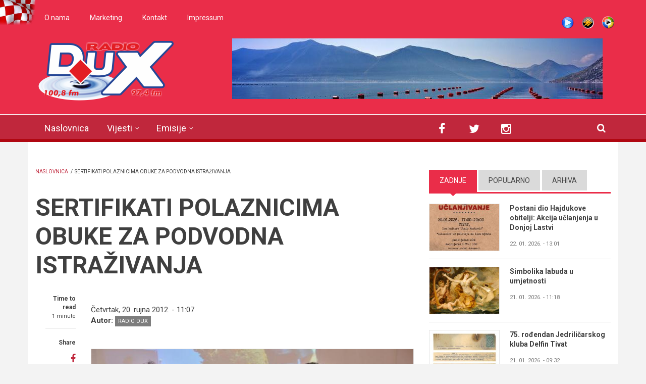

--- FILE ---
content_type: application/javascript
request_url: http://www.radiodux.me/sites/all/modules/views_slideshow/contrib/views_slideshow_cycle/js/views_slideshow_cycle.js?swwxzp
body_size: 4958
content:

/**
 *  @file
 *  A simple jQuery Cycle Div Slideshow Rotator.
 */

/**
 * This will set our initial behavior, by starting up each individual slideshow.
 */
(function ($) {
  Drupal.behaviors.viewsSlideshowCycle = {
    attach: function (context) {
      $('.views_slideshow_cycle_main:not(.viewsSlideshowCycle-processed)', context).addClass('viewsSlideshowCycle-processed').each(function() {
        var fullId = '#' + $(this).attr('id');
        var settings = Drupal.settings.viewsSlideshowCycle[fullId];
        settings.targetId = '#' + $(fullId + " :first").attr('id');

        settings.slideshowId = settings.targetId.replace('#views_slideshow_cycle_teaser_section_', '');
        // Pager after function.
        var pager_after_fn = function(curr, next, opts) {
          // Need to do some special handling on first load.
          var slideNum = opts.currSlide;
          if (typeof settings.processedAfter == 'undefined' || !settings.processedAfter) {
            settings.processedAfter = 1;
            slideNum = (typeof settings.opts.startingSlide == 'undefined') ? 0 : settings.opts.startingSlide;
          }
          Drupal.viewsSlideshow.action({ "action": 'transitionEnd', "slideshowID": settings.slideshowId, "slideNum": slideNum });
        }
        // Pager before function.
        var pager_before_fn = function(curr, next, opts) {
          var slideNum = opts.nextSlide;

          // Remember last slide.
          if (settings.remember_slide) {
            createCookie(settings.vss_id, slideNum, settings.remember_slide_days);
          }

          // Make variable height.
          if (!settings.fixed_height) {
            //get the height of the current slide
            var $ht = $(next).height();
            //set the container's height to that of the current slide
            $(next).parent().animate({height: $ht});
          }

          // Need to do some special handling on first load.
          if (typeof settings.processedBefore == 'undefined' || !settings.processedBefore) {
            settings.processedBefore = 1;
            slideNum = (typeof opts.startingSlide == 'undefined') ? 0 : opts.startingSlide;
          }

          Drupal.viewsSlideshow.action({ "action": 'transitionBegin', "slideshowID": settings.slideshowId, "slideNum": slideNum });
        }
        settings.loaded = false;

        settings.opts = {
          speed:settings.speed,
          timeout:settings.timeout,
          delay:settings.delay,
          sync:settings.sync,
          random:settings.random,
          nowrap:settings.nowrap,
          after:pager_after_fn,
          before:pager_before_fn,
          cleartype:(settings.cleartype)? true : false,
          cleartypeNoBg:(settings.cleartypenobg)? true : false
        }

        // Set the starting slide if we are supposed to remember the slide
        if (settings.remember_slide) {
          var startSlide = readCookie(settings.vss_id);
          if (startSlide == null) {
            startSlide = 0;
          }
          settings.opts.startingSlide = parseInt(startSlide);
        }

        if (settings.effect == 'none') {
          settings.opts.speed = 1;
        }
        else {
          settings.opts.fx = settings.effect;
        }

        // Take starting item from fragment.
        var hash = location.hash;
        if (hash) {
          var hash = hash.replace('#', '');
          var aHash = hash.split(';');
          var aHashLen = aHash.length;

          // Loop through all the possible starting points.
          for (var i = 0; i < aHashLen; i++) {
            // Split the hash into two parts. One part is the slideshow id the
            // other is the slide number.
            var initialInfo = aHash[i].split(':');
            // The id in the hash should match our slideshow.
            // The slide number chosen shouldn't be larger than the number of
            // slides we have.
            if (settings.slideshowId == initialInfo[0] && settings.num_divs > initialInfo[1]) {
              settings.opts.startingSlide = parseInt(initialInfo[1]);
            }
          }
        }

        // Pause on hover.
        if (settings.pause) {
          var mouseIn = function() {
            Drupal.viewsSlideshow.action({ "action": 'pause', "slideshowID": settings.slideshowId });
          }

          var mouseOut = function() {
            Drupal.viewsSlideshow.action({ "action": 'play', "slideshowID": settings.slideshowId });
          }

          if (jQuery.fn.hoverIntent) {
            $('#views_slideshow_cycle_teaser_section_' + settings.vss_id).hoverIntent(mouseIn, mouseOut);
          }
          else {
            $('#views_slideshow_cycle_teaser_section_' + settings.vss_id).hover(mouseIn, mouseOut);
          }
        }

        // Pause on clicking of the slide.
        if (settings.pause_on_click) {
          $('#views_slideshow_cycle_teaser_section_' + settings.vss_id).click(function() {
            Drupal.viewsSlideshow.action({ "action": 'pause', "slideshowID": settings.slideshowId, "force": true });
          });
        }

        if (typeof JSON != 'undefined') {
          var advancedOptions = JSON.parse(settings.advanced_options);
          for (var option in advancedOptions) {
            switch(option) {

              // Standard Options
              case "activePagerClass":
              case "allowPagerClickBubble":
              case "autostop":
              case "autostopCount":
              case "backwards":
              case "bounce":
              case "cleartype":
              case "cleartypeNoBg":
              case "containerResize":
              case "continuous":
              case "delay":
              case "easeIn":
              case "easeOut":
              case "easing":
              case "fastOnEvent":
              case "fit":
              case "fx":
              case "height":
              case "manualTrump":
              case "metaAttr":
              case "next":
              case "nowrap":
              case "pager":
              case "pagerEvent":
              case "pause":
              case "pauseOnPagerHover":
              case "prev":
              case "prevNextEvent":
              case "random":
              case "randomizeEffects":
              case "requeueOnImageNotLoaded":
              case "requeueTimeout":
              case "rev":
              case "slideExpr":
              case "slideResize":
              case "speed":
              case "speedIn":
              case "speedOut":
              case "startingSlide":
              case "sync":
              case "timeout":
              case "width":
                var optionValue = advancedOptions[option];
                optionValue = Drupal.viewsSlideshowCycle.advancedOptionCleanup(optionValue);
                settings.opts[option] = optionValue;
                break;

              // These process options that look like {top:50, bottom:20}
              case "animIn":
              case "animOut":
              case "cssBefore":
              case "cssAfter":
              case "shuffle":
                var cssValue = advancedOptions[option];
                cssValue = Drupal.viewsSlideshowCycle.advancedOptionCleanup(cssValue);
                settings.opts[option] = eval('(' + cssValue + ')');
                break;

              // These options have their own functions.
              case "after":
                var afterValue = advancedOptions[option];
                afterValue = Drupal.viewsSlideshowCycle.advancedOptionCleanup(afterValue);
                // transition callback (scope set to element that was shown): function(currSlideElement, nextSlideElement, options, forwardFlag)
                settings.opts[option] = function(currSlideElement, nextSlideElement, options, forwardFlag) {
                  pager_after_fn(currSlideElement, nextSlideElement, options);
                  eval(afterValue);
                }
                break;

              case "before":
                var beforeValue = advancedOptions[option];
                beforeValue = Drupal.viewsSlideshowCycle.advancedOptionCleanup(beforeValue);
                // transition callback (scope set to element to be shown):     function(currSlideElement, nextSlideElement, options, forwardFlag)
                settings.opts[option] = function(currSlideElement, nextSlideElement, options, forwardFlag) {
                  pager_before_fn(currSlideElement, nextSlideElement, options);
                  eval(beforeValue);
                }
                break;

              case "end":
                var endValue = advancedOptions[option];
                endValue = Drupal.viewsSlideshowCycle.advancedOptionCleanup(endValue);
                // callback invoked when the slideshow terminates (use with autostop or nowrap options): function(options)
                settings.opts[option] = function(options) {
                  eval(endValue);
                }
                break;

              case "fxFn":
                var fxFnValue = advancedOptions[option];
                fxFnValue = Drupal.viewsSlideshowCycle.advancedOptionCleanup(fxFnValue);
                // function used to control the transition: function(currSlideElement, nextSlideElement, options, afterCalback, forwardFlag)
                settings.opts[option] = function(currSlideElement, nextSlideElement, options, afterCalback, forwardFlag) {
                  eval(fxFnValue);
                }
                break;

              case "onPagerEvent":
                var onPagerEventValue = advancedOptions[option];
                onPagerEventValue = Drupal.viewsSlideshowCycle.advancedOptionCleanup(onPagerEventValue);
                settings.opts[option] = function(zeroBasedSlideIndex, slideElement) {
                  eval(onPagerEventValue);
                }
                break;

              case "onPrevNextEvent":
                var onPrevNextEventValue = advancedOptions[option];
                onPrevNextEventValue = Drupal.viewsSlideshowCycle.advancedOptionCleanup(onPrevNextEventValue);
                settings.opts[option] = function(isNext, zeroBasedSlideIndex, slideElement) {
                  eval(onPrevNextEventValue);
                }
                break;

              case "pagerAnchorBuilder":
                var pagerAnchorBuilderValue = advancedOptions[option];
                pagerAnchorBuilderValue = Drupal.viewsSlideshowCycle.advancedOptionCleanup(pagerAnchorBuilderValue);
                // callback fn for building anchor links:  function(index, DOMelement)
                settings.opts[option] = function(index, DOMelement) {
                  var returnVal = '';
                  eval(pagerAnchorBuilderValue);
                  return returnVal;
                }
                break;

              case "pagerClick":
                var pagerClickValue = advancedOptions[option];
                pagerClickValue = Drupal.viewsSlideshowCycle.advancedOptionCleanup(pagerClickValue);
                // callback fn for pager clicks:    function(zeroBasedSlideIndex, slideElement)
                settings.opts[option] = function(zeroBasedSlideIndex, slideElement) {
                  eval(pagerClickValue);
                }
                break;

              case "paused":
                var pausedValue = advancedOptions[option];
                pausedValue = Drupal.viewsSlideshowCycle.advancedOptionCleanup(pausedValue);
                // undocumented callback when slideshow is paused:    function(cont, opts, byHover)
                settings.opts[option] = function(cont, opts, byHover) {
                  eval(pausedValue);
                }
                break;

              case "resumed":
                var resumedValue = advancedOptions[option];
                resumedValue = Drupal.viewsSlideshowCycle.advancedOptionCleanup(resumedValue);
                // undocumented callback when slideshow is resumed:    function(cont, opts, byHover)
                settings.opts[option] = function(cont, opts, byHover) {
                  eval(resumedValue);
                }
                break;

              case "timeoutFn":
                var timeoutFnValue = advancedOptions[option];
                timeoutFnValue = Drupal.viewsSlideshowCycle.advancedOptionCleanup(timeoutFnValue);
                settings.opts[option] = function(currSlideElement, nextSlideElement, options, forwardFlag) {
                  eval(timeoutFnValue);
                }
                break;

              case "updateActivePagerLink":
                var updateActivePagerLinkValue = advancedOptions[option];
                updateActivePagerLinkValue = Drupal.viewsSlideshowCycle.advancedOptionCleanup(updateActivePagerLinkValue);
                // callback fn invoked to update the active pager link (adds/removes activePagerClass style)
                settings.opts[option] = function(pager, currSlideIndex) {
                  eval(updateActivePagerLinkValue);
                }
                break;
            }
          }
        }

        // If selected wait for the images to be loaded.
        // otherwise just load the slideshow.
        if (settings.wait_for_image_load) {
          // For IE/Chrome/Opera we if there are images then we need to make
          // sure the images are loaded before starting the slideshow.
          settings.totalImages = $(settings.targetId + ' img').length;
          if (settings.totalImages) {
            settings.loadedImages = 0;

            // Add a load event for each image.
            $(settings.targetId + ' img').each(function() {
              var $imageElement = $(this);
              $imageElement.bind('load', function () {
                Drupal.viewsSlideshowCycle.imageWait(fullId);
              });

              // Removing the source and adding it again will fire the load event.
              var imgSrc = $imageElement.attr('src');
              $imageElement.attr('src', '');
              $imageElement.attr('src', imgSrc);
            });

            // We need to set a timeout so that the slideshow doesn't wait
            // indefinitely for all images to load.
            setTimeout("Drupal.viewsSlideshowCycle.load('" + fullId + "')", settings.wait_for_image_load_timeout);
          }
          else {
            Drupal.viewsSlideshowCycle.load(fullId);
          }
        }
        else {
          Drupal.viewsSlideshowCycle.load(fullId);
        }
      });
    }
  };

  Drupal.viewsSlideshowCycle = Drupal.viewsSlideshowCycle || {};

  // Cleanup the values of advanced options.
  Drupal.viewsSlideshowCycle.advancedOptionCleanup = function(value) {
    value = $.trim(value);
    value = value.replace(/\n/g, '');
    if (!isNaN(parseInt(value))) {
      value = parseInt(value);
    }
    else if (value.toLowerCase() == 'true') {
      value = true;
    }
    else if (value.toLowerCase() == 'false') {
      value = false;
    }

    return value;
  }

  // This checks to see if all the images have been loaded.
  // If they have then it starts the slideshow.
  Drupal.viewsSlideshowCycle.imageWait = function(fullId) {
    if (++Drupal.settings.viewsSlideshowCycle[fullId].loadedImages == Drupal.settings.viewsSlideshowCycle[fullId].totalImages) {
      Drupal.viewsSlideshowCycle.load(fullId);
    }
  };

  // Start the slideshow.
  Drupal.viewsSlideshowCycle.load = function (fullId) {
    var settings = Drupal.settings.viewsSlideshowCycle[fullId];

    // Make sure the slideshow isn't already loaded.
    if (!settings.loaded) {
      $(settings.targetId).cycle(settings.opts);
      settings.loaded = true;

      // Start Paused
      if (settings.start_paused) {
        Drupal.viewsSlideshow.action({ "action": 'pause', "slideshowID": settings.slideshowId, "force": true });
      }

      // Pause if hidden.
      if (settings.pause_when_hidden) {
        var checkPause = function(settings) {
          // If the slideshow is visible and it is paused then resume.
          // otherwise if the slideshow is not visible and it is not paused then
          // pause it.
          var visible = viewsSlideshowCycleIsVisible(settings.targetId, settings.pause_when_hidden_type, settings.amount_allowed_visible);
          if (visible) {
            Drupal.viewsSlideshow.action({ "action": 'play', "slideshowID": settings.slideshowId });
          }
          else {
            Drupal.viewsSlideshow.action({ "action": 'pause', "slideshowID": settings.slideshowId });
          }
        }

        // Check when scrolled.
        $(window).scroll(function() {
         checkPause(settings);
        });

        // Check when the window is resized.
        $(window).resize(function() {
          checkPause(settings);
        });
      }
    }
  };

  Drupal.viewsSlideshowCycle.pause = function (options) {
    //Eat TypeError, cycle doesn't handle pause well if options isn't defined.
    try{
      if (options.pause_in_middle && $.fn.pause) {
        $('#views_slideshow_cycle_teaser_section_' + options.slideshowID).pause();
      }
      else {
        $('#views_slideshow_cycle_teaser_section_' + options.slideshowID).cycle('pause');
      }
    }
    catch(e){
      if(!e instanceof TypeError){
        throw e;
      }
    }
  };

  Drupal.viewsSlideshowCycle.play = function (options) {
    Drupal.settings.viewsSlideshowCycle['#views_slideshow_cycle_main_' + options.slideshowID].paused = false;
    if (options.pause_in_middle && $.fn.resume) {
      $('#views_slideshow_cycle_teaser_section_' + options.slideshowID).resume();
    }
    else {
      $('#views_slideshow_cycle_teaser_section_' + options.slideshowID).cycle('resume');
    }
  };

  Drupal.viewsSlideshowCycle.previousSlide = function (options) {
    $('#views_slideshow_cycle_teaser_section_' + options.slideshowID).cycle('prev');
  };

  Drupal.viewsSlideshowCycle.nextSlide = function (options) {
    $('#views_slideshow_cycle_teaser_section_' + options.slideshowID).cycle('next');
  };

  Drupal.viewsSlideshowCycle.goToSlide = function (options) {
    $('#views_slideshow_cycle_teaser_section_' + options.slideshowID).cycle(options.slideNum);
  };

  // Verify that the value is a number.
  function IsNumeric(sText) {
    var ValidChars = "0123456789";
    var IsNumber=true;
    var Char;

    for (var i=0; i < sText.length && IsNumber == true; i++) {
      Char = sText.charAt(i);
      if (ValidChars.indexOf(Char) == -1) {
        IsNumber = false;
      }
    }
    return IsNumber;
  }

  /**
   * Cookie Handling Functions
   */
  function createCookie(name,value,days) {
    if (days) {
      var date = new Date();
      date.setTime(date.getTime()+(days*24*60*60*1000));
      var expires = "; expires="+date.toGMTString();
    }
    else {
      var expires = "";
    }
    document.cookie = name+"="+value+expires+"; path=/";
  }

  function readCookie(name) {
    var nameEQ = name + "=";
    var ca = document.cookie.split(';');
    for(var i=0;i < ca.length;i++) {
      var c = ca[i];
      while (c.charAt(0)==' ') c = c.substring(1,c.length);
      if (c.indexOf(nameEQ) == 0) {
        return c.substring(nameEQ.length,c.length);
      }
    }
    return null;
  }

  function eraseCookie(name) {
    createCookie(name,"",-1);
  }

  /**
   * Checks to see if the slide is visible enough.
   * elem = element to check.
   * type = The way to calculate how much is visible.
   * amountVisible = amount that should be visible. Either in percent or px. If
   *                it's not defined then all of the slide must be visible.
   *
   * Returns true or false
   */
  function viewsSlideshowCycleIsVisible(elem, type, amountVisible) {
    // Get the top and bottom of the window;
    var docViewTop = $(window).scrollTop();
    var docViewBottom = docViewTop + $(window).height();
    var docViewLeft = $(window).scrollLeft();
    var docViewRight = docViewLeft + $(window).width();

    // Get the top, bottom, and height of the slide;
    var elemTop = $(elem).offset().top;
    var elemHeight = $(elem).height();
    var elemBottom = elemTop + elemHeight;
    var elemLeft = $(elem).offset().left;
    var elemWidth = $(elem).width();
    var elemRight = elemLeft + elemWidth;
    var elemArea = elemHeight * elemWidth;

    // Calculate what's hiding in the slide.
    var missingLeft = 0;
    var missingRight = 0;
    var missingTop = 0;
    var missingBottom = 0;

    // Find out how much of the slide is missing from the left.
    if (elemLeft < docViewLeft) {
      missingLeft = docViewLeft - elemLeft;
    }

    // Find out how much of the slide is missing from the right.
    if (elemRight > docViewRight) {
      missingRight = elemRight - docViewRight;
    }

    // Find out how much of the slide is missing from the top.
    if (elemTop < docViewTop) {
      missingTop = docViewTop - elemTop;
    }

    // Find out how much of the slide is missing from the bottom.
    if (elemBottom > docViewBottom) {
      missingBottom = elemBottom - docViewBottom;
    }

    // If there is no amountVisible defined then check to see if the whole slide
    // is visible.
    if (type == 'full') {
      return ((elemBottom >= docViewTop) && (elemTop <= docViewBottom)
      && (elemBottom <= docViewBottom) &&  (elemTop >= docViewTop)
      && (elemLeft >= docViewLeft) && (elemRight <= docViewRight)
      && (elemLeft <= docViewRight) && (elemRight >= docViewLeft));
    }
    else if(type == 'vertical') {
      var verticalShowing = elemHeight - missingTop - missingBottom;

      // If user specified a percentage then find out if the current shown percent
      // is larger than the allowed percent.
      // Otherwise check to see if the amount of px shown is larger than the
      // allotted amount.
      if (amountVisible.indexOf('%')) {
        return (((verticalShowing/elemHeight)*100) >= parseInt(amountVisible));
      }
      else {
        return (verticalShowing >= parseInt(amountVisible));
      }
    }
    else if(type == 'horizontal') {
      var horizontalShowing = elemWidth - missingLeft - missingRight;

      // If user specified a percentage then find out if the current shown percent
      // is larger than the allowed percent.
      // Otherwise check to see if the amount of px shown is larger than the
      // allotted amount.
      if (amountVisible.indexOf('%')) {
        return (((horizontalShowing/elemWidth)*100) >= parseInt(amountVisible));
      }
      else {
        return (horizontalShowing >= parseInt(amountVisible));
      }
    }
    else if(type == 'area') {
      var areaShowing = (elemWidth - missingLeft - missingRight) * (elemHeight - missingTop - missingBottom);

      // If user specified a percentage then find out if the current shown percent
      // is larger than the allowed percent.
      // Otherwise check to see if the amount of px shown is larger than the
      // allotted amount.
      if (amountVisible.indexOf('%')) {
        return (((areaShowing/elemArea)*100) >= parseInt(amountVisible));
      }
      else {
        return (areaShowing >= parseInt(amountVisible));
      }
    }
  }
})(jQuery);
